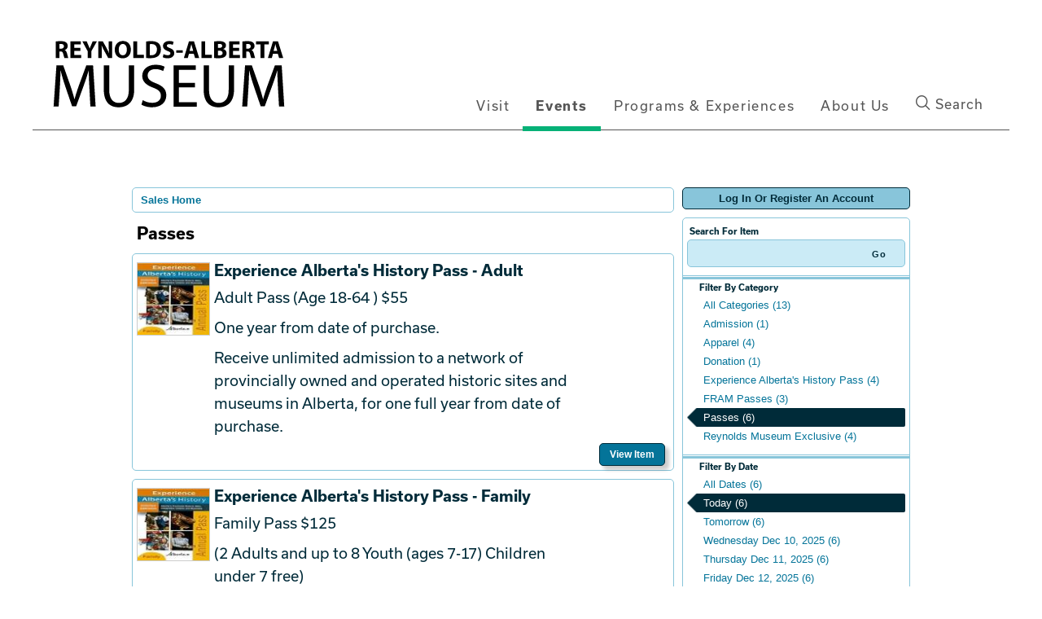

--- FILE ---
content_type: text/html; charset=utf-8
request_url: https://atms.alberta.ca/reynolds/Default.aspx?tagid=22&from=03%2F01%2F2024&until=03%2F01%2F2024&venue=0
body_size: 40857
content:


<!DOCTYPE html PUBLIC "-//W3C//DTD XHTML 1.0 Transitional//EN" "http://www.w3.org/TR/xhtml1/DTD/xhtml1-transitional.dtd">
<html xmlns="http://www.w3.org/1999/xhtml" lang="en">
<head id="ctl00_ctl00_PageHead"><title>
	Select An Item - Reynolds-Alberta Museum
</title><meta name="viewport" content="width=device-width, initial-scale=1" />

<link href="client/css/Custom.css" rel="stylesheet" type="text/css" media="all" /> 
<link href="client/css/CustomPrint.css" rel="stylesheet" type="text/css" media="print" /> 

<link href="https://cdn.vantixticketing.com/atmsonline/_base/atms/css/reset.css" rel="stylesheet" type="text/css" media="all" />
<link href="https://cdn.vantixticketing.com/atmsonline/_base/atms/css/base.css" rel="stylesheet" type="text/css" media="all" />
<link href="https://cdn.vantixticketing.com/atmsonline/_base/atms/css/print.css" rel="stylesheet" type="text/css" media="print" />
<link href="https://cdn.vantixticketing.com/atmsonline/_base/atms/css/jquery-ui-1.9.2.custom.min.css" rel="stylesheet" type="text/css" media="all" />
<link href="https://cdn.vantixticketing.com/atmsonline/_base/atms/css/prettyphoto.css" rel="stylesheet" type="text/css" media="all" />

<link href="atms/css/site.css?v=v3.5.0.18" rel="stylesheet" type="text/css" media="all" />
    
  


<script src="https://use.typekit.net/ewc0kab.js"></script>
<script>try{Typekit.load({ async: true });}catch(e){}</script>
<link rel="shortcut icon" href="client/img/favicon.ico" type="image/vnd.microsoft.icon" />

<script src="https://cdn.vantixticketing.com/atmsonline/_base/atms/js/jquery.min.js" integrity="sha384-o6l2EXLcx4A+q7ls2O2OP2Lb2W7iBgOsYvuuRI6G+Efbjbk6J4xbirJpHZZoHbfs" crossorigin="anonymous"></script>
<script src="https://cdn.vantixticketing.com/atmsonline/_base/atms/js/jquery-ui.min.js" integrity="sha384-5VXY3S6hj8vO89AHJezkurvMJHtD/WlAMUWLf5aDbziGg1G3uiBvUg7rcDXA2A4M" crossorigin="anonymous"></script>

<script src="https://cdn.vantixticketing.com/atmsonline/_base/atms/js/jquery.query.js" integrity="sha384-X+unwzUTJiTBw7HmsFQpD77+plNLmQSQTZdAga16R1sfIeCWNdTpmNPSV+fsMg1Q" crossorigin="anonymous"></script>
<script src="https://cdn.vantixticketing.com/atmsonline/_base/atms/js/jquery.jcarousellite.js" integrity="sha384-cLwh2jqLD7XvQjEi2RCU2Az8nhMKA64JPsUfBFwfaduPtVtjTa/mEUe+kat51nUb" crossorigin="anonymous"></script>
<script src="https://cdn.vantixticketing.com/atmsonline/_base/atms/js/jquery.numeric.js" integrity="sha384-LjH7I74zWJY38ZOykb4ey5cSCXDuHVpTdygYDRKx2RmZcpOW/lwzw11vvV1DQQu4" crossorigin="anonymous"></script>
<script src="https://cdn.vantixticketing.com/atmsonline/_base/atms/js/jquery.scrollTo-min.js" integrity="sha384-PKrAoAEqktat0uiKgKKVWG5hay8P2rOgpPGWNTB0kpluS9QXhvC6jG5hiJWCUKl+" crossorigin="anonymous"></script>

<script src="https://cdn.vantixticketing.com/atmsonline/_base/atms/js/atms.js" integrity="sha384-0wXtLq7tBAvtNqSCzliv1QbJJ4P+uwAye0g52rxiqDKtHx5ZGYWwbRKpkSBz+OZu" crossorigin="anonymous"></script>
<script src="https://cdn.vantixticketing.com/atmsonline/_base/atms/js/atms.responsive.js" integrity="sha384-eGxzEIupMlDSeaR9ip/NlTKEK7kS37JP/Epb/Xl7fG2MUb/X9EvgNYyQ6CcJTtnV" crossorigin="anonymous"></script>
<script src="https://cdn.vantixticketing.com/atmsonline/_base/atms/js/jquery.truncator.js" integrity="sha384-sUTfnj4BYkTTUCkAHKn2VGZXBdk1zsFlGX2MiC3QY2PsQHyWzB+NEhBXnM13F9H4" crossorigin="anonymous"></script>
<script src="https://cdn.vantixticketing.com/atmsonline/_base/atms/js/atms.online.js" integrity="sha384-U1LWb7to/QTvVmUSyTExl3XBfogv00pMjqyNB1HpnmJTKSpU5SIGw5A5w6d/xchd" crossorigin="anonymous"></script>
<script src="https://cdn.vantixticketing.com/atmsonline/_base/atms/js/atms.seating.js" integrity="sha384-E3k6H+Xalc/Rha2xSGk0bdiRpsbOXhRtlPg1p7PzFFSWcOqt1/NQ+5LzeNZr6uyM" crossorigin="anonymous"></script>
<script src="https://cdn.vantixticketing.com/atmsonline/_base/atms/js/jquery.prettyPhoto.min.js" integrity="sha384-CdqLKwedtHfXcHisE1Nw8nIBepn1LY1xwp0XthfCW5B53MxLw6LRXE5oqMfNS8zg" crossorigin="anonymous"></script>

</head>
<body> 



<div class="page-events section-events role--anonymous not-front no-sidebar">

  <div id="skip">
    <a href="#navigation" class="visually-hidden focusable skip-link">Skip to main navigation
    </a>
  </div>

  <div class="layout-container">
    <div class="google-translate-wrapper">
      <div id="google_translate_element"></div>
      <script type="text/javascript">
        function googleTranslateElementInit() {
          new google.translate.TranslateElement({ pageLanguage: 'en', includedLanguages: 'de,en,fr,ko,zh-CN,uk', layout: google.translate.TranslateElement.InlineLayout.HORIZONTAL }, 'google_translate_element');
        }
      </script>
      <script type="text/javascript" src="//translate.google.com/translate_a/element.js?cb=googleTranslateElementInit"></script>
    </div>


    <header class="header">

      <div class="container header-container">
        <div class="logo">
          <a href="https://atms.alberta.ca/reynolds/" title="Home" rel="home">
            <svg xmlns="http://www.w3.org/2000/svg" viewBox="0 0 1435 493">
              <path d="M58.7 56.6c7.1-1.2 17.5-2 29.4-2 14.5 0 24.6 2.2 31.6 7.7 5.9 4.6 9.1 11.6 9.1 20.6 0 12.3-8.8 20.9-17.2 23.9v.4c6.8 2.7 10.6 9.1 13 18.1 3 11.2 5.9 23.9 7.8 27.7h-22.6c-1.4-2.9-3.9-10.7-6.7-22.8-2.8-12.3-7-15.5-16.1-15.7h-6.5V153H58.7V56.6zm21.9 42h8.7c11 0 17.5-5.5 17.5-14.1 0-8.8-6.1-13.5-16.2-13.5-5.4 0-8.4.3-10 .7v26.9zM202.7 111.7h-35.9v23.2h40.1V153h-62.2V55.3h60.1v18.1h-38.1v20.3h35.9v18zM244.6 153v-40l-30.9-57.7h25.4l9.9 23.5c3 7.1 5.2 12.3 7.5 18.7h.3c2.2-6.1 4.5-11.7 7.4-18.7l9.9-23.5h24.8l-32.2 57V153h-22.1zM306.8 153V55.3h25.8l20.3 35.8c5.8 10.3 11.4 22.5 15.9 33.5h.3c-1.3-12.9-1.7-26.1-1.7-40.9V55.3h20.3V153h-23.2l-20.9-37.7c-5.8-10.4-12.3-23-17-34.5h-.6c.7 13 1 26.8 1 42.8V153h-20.2zM496.2 103.1c0 32.2-19.3 51.4-48 51.4-28.8 0-45.9-21.9-45.9-49.8 0-29.3 18.8-51.2 47.5-51.2 30 .1 46.4 22.5 46.4 49.6zm-70.6 1.2c0 19.3 9 32.7 23.8 32.7 14.9 0 23.5-14.2 23.5-33.2 0-17.7-8.3-32.8-23.5-32.8-15.1.1-23.8 14.3-23.8 33.3zM510.8 55.3h22v79.1h38.8V153h-60.9V55.3zM584.7 56.7c8.1-1.3 18.7-2.2 29.7-2.2 18.7 0 30.9 3.5 40.1 10.4 10.1 7.5 16.5 19.6 16.5 36.8 0 18.7-6.8 31.6-16.1 39.6-10.3 8.5-26.1 12.6-45.2 12.6-11.4 0-19.7-.7-25.1-1.4V56.7zm22 79.6c1.9.4 5.1.4 7.7.4 20.1.1 33.3-10.9 33.3-34.2 0-20.3-11.9-31-31-31-4.8 0-8.1.4-10 .9v63.9zM686.3 130.2c5.8 3 15.1 6.1 24.5 6.1 10.1 0 15.5-4.2 15.5-10.6 0-6.1-4.6-9.6-16.4-13.6-16.2-5.8-27-14.8-27-29 0-16.7 14.1-29.3 37-29.3 11.2 0 19.1 2.2 24.9 4.9l-4.9 17.7c-3.8-1.9-10.9-4.6-20.3-4.6-9.6 0-14.2 4.5-14.2 9.4 0 6.2 5.4 9 18.1 13.8 17.2 6.4 25.2 15.4 25.2 29.1 0 16.4-12.5 30.3-39.3 30.3-11.2 0-22.2-3-27.7-6.1l4.6-18.1zM798.3 107.6v14.6h-38v-14.6h38zM834.2 127.9l-6.9 25.1h-22.8l29.7-97.7h29l30.4 97.7h-23.9l-7.5-25.1h-28zm24.8-16.5l-6.1-20.7c-1.7-5.8-3.5-13-4.9-18.8h-.3c-1.4 5.8-2.9 13.2-4.5 18.8l-5.8 20.7H859zM906.7 55.3h22v79.1h38.8V153h-60.9V55.3zM980.6 56.6c5.8-1 17.4-2 28.5-2 13.5 0 21.7 1.3 29 5.5 6.8 3.6 11.6 10.3 11.6 19.3 0 8.5-5.1 16.5-16.1 20.7v.3c11.1 2.9 19.4 11.4 19.4 23.9 0 9-4.1 15.9-10.1 20.9-7.1 5.7-19 8.8-38.4 8.8-10.9 0-19-.7-23.9-1.4v-96zm21.9 37.4h7.2c11.7 0 17.8-4.8 17.8-12 0-7.4-5.7-11.3-15.7-11.3-4.9 0-7.7.3-9.4.6V94zm0 43.3c2.2.3 4.8.3 8.6.3 10 0 18.8-3.9 18.8-14.2 0-9.7-8.8-13.6-19.8-13.6h-7.5v27.5zM1126.2 111.7h-35.9v23.2h40.2V153h-62.2V55.3h60.1v18.1h-38.1v20.3h35.9v18zM1145.5 56.6c7.1-1.2 17.5-2 29.4-2 14.5 0 24.6 2.2 31.6 7.7 5.9 4.6 9.1 11.6 9.1 20.6 0 12.3-8.8 20.9-17.2 23.9v.4c6.8 2.7 10.6 9.1 13 18.1 3 11.2 5.9 23.9 7.8 27.7h-22.6c-1.5-2.9-3.9-10.7-6.7-22.8-2.8-12.3-7-15.5-16.1-15.7h-6.5V153h-21.9V56.6zm21.9 42h8.7c11 0 17.5-5.5 17.5-14.1 0-8.8-6.1-13.5-16.2-13.5-5.4 0-8.4.3-10 .7v26.9zM1250.4 73.8H1224V55.3h75.1v18.5h-26.7V153h-22V73.8zM1323.1 127.9l-6.9 25.1h-22.8l29.7-97.7h29l30.4 97.7h-23.9l-7.5-25.1h-28zm24.8-16.5l-6.1-20.7c-1.7-5.8-3.5-13-4.9-18.8h-.3c-1.5 5.8-2.9 13.2-4.5 18.8l-5.8 20.7h21.6z" />
              <g>
                <path d="M255 330.2c-1.8-33.4-3.9-74-3.9-103.6h-.7c-8.5 27.8-18.1 58-30.2 91.1l-42.4 116.4h-23.5l-39.1-114.2c-11.4-34.2-20.6-64.8-27.4-93.2H87c-.7 29.9-2.5 69.7-4.6 106L76 435.5H46.5l16.7-239.9h39.5l40.9 116c10 29.5 17.8 55.9 24.2 80.8h.7c6.4-24.2 14.9-50.5 25.6-80.8l42.7-116h39.5l14.9 239.9h-30.6L255 330.2zM370 195.7V338c0 53.4 23.8 76.2 55.9 76.2 35.2 0 58.4-23.5 58.4-76.2V195.7h31.3v140.2c0 73.7-38.8 103.6-90.7 103.6-49.1 0-86.1-27.8-86.1-102.5V195.7H370zM565.4 397.8c13.9 8.9 33.8 15.7 55.2 15.7 31.7 0 50.2-16.7 50.2-40.9 0-22.1-12.8-35.2-45.2-47.3-39.1-14.2-63.3-34.9-63.3-68.3 0-37.4 31-65.1 77.6-65.1 24.2 0 42.4 5.7 52.7 11.7l-8.5 25.3c-7.5-4.6-23.5-11.4-45.2-11.4-32.7 0-45.2 19.6-45.2 35.9 0 22.4 14.6 33.4 47.7 46.3 40.6 15.7 60.9 35.2 60.9 70.5 0 37-27 69.4-83.6 69.4-23.1 0-48.4-7.1-61.2-15.7l7.9-26.1zM868.6 323.1h-92.9v86.5h103.9v26H744.4V195.7h129.9v26h-98.6v75.8h92.9v25.6zM950.8 195.7V338c0 53.4 23.8 76.2 55.9 76.2 35.2 0 58.4-23.5 58.4-76.2V195.7h31.3v140.2c0 73.7-38.8 103.6-90.7 103.6-49.1 0-86.1-27.8-86.1-102.5V195.7h31.2zM1352.2 330.2c-1.8-33.4-3.9-74-3.9-103.6h-.7c-8.5 27.8-18.1 58-30.3 91.1L1275 434.1h-23.5l-39.1-114.2c-11.4-34.2-20.6-64.8-27.4-93.2h-.7c-.7 29.9-2.5 69.7-4.6 106l-6.4 102.8h-29.5l16.7-239.9h39.5l40.9 116c10 29.5 17.8 55.9 24.2 80.8h.7c6.4-24.2 14.9-50.5 25.6-80.8l42.7-116h39.5l15 239.9H1358l-5.8-105.3z" />
              </g>
            </svg>
          </a>
        </div>
        <button class="btn main-nav-btn">Menu</button>
        <div id="navigation" class="menu with-primary">
          <div class="container">
            <nav role="navigation" aria-labelledby="block-act-main-menu-menu" id="block-act-main-menu" class="block block-menu navigation menu--main">

              <h2 class="visually-hidden" id="block-act-main-menu-menu">Main navigation</h2>

              <ul class="main-nav-menu primary-menu-main">

                <li class="menu-main__item">
                  <a href="https://reynoldsmuseum.ca/visit" class="menu-main__link" data-drupal-link-system-path="node/5">Visit</a>
                </li>

                <li class="menu-main__item menu-main__item--expanded menu-main__item--active-trail">
                  <a href="https://reynoldsmuseum.ca/events" class="menu-main__link is-active" data-drupal-link-system-path="node/6">Events</a>
                  <span class="icon menu-trigger">
                    <svg xmlns="http://www.w3.org/2000/svg" width="40" height="40" viewBox="0 0 17 17">
                      <g fill="none" fill-rule="evenodd">
                        <circle cx="8.5" cy="8.5" r="8.5" fill="#555" />
                        <polygon fill="#888" points="8.5 11 5 7 12 7" />
                      </g>
                    </svg>
                  </span>

                  <ul class="main-nav-menu subnav-menu-main">


                    <li class="menu-main__item">
                      <a href="https://reynoldsmuseum.ca/events/are-you-afraid-dark-halloween-haunting-18" class="menu-main__link" data-drupal-link-system-path="node/18">Are You Afraid of the Dark? Halloween Haunting 18+</a>
                    </li>


                    <li class="menu-main__item">
                      <a href="https://reynoldsmuseum.ca/events/canada-day-fireworks-event" class="menu-main__link" data-drupal-link-system-path="node/17">Canada Day, Fireworks Event</a>
                    </li>


                    <li class="menu-main__item">
                      <a href="https://reynoldsmuseum.ca/events/culture-days" class="menu-main__link" data-drupal-link-system-path="node/20">Culture Days</a>
                    </li>


                    <li class="menu-main__item">
                      <a href="https://reynoldsmuseum.ca/events/family-day" class="menu-main__link" data-drupal-link-system-path="node/19">Family Day</a>
                    </li>


                    <li class="menu-main__item">
                      <a href="https://reynoldsmuseum.ca/events/feature-exhibition-mclaughlin-story-150-years-carriages-cars-and-canada-dry" class="menu-main__link" data-drupal-link-system-path="node/8">Feature Exhibition: The McLaughlin Story 150 years of Carriages, Cars &amp; Canada Dry</a>
                    </li>


                    <li class="menu-main__item">
                      <a href="https://reynoldsmuseum.ca/events/harvest-festival" class="menu-main__link" data-drupal-link-system-path="node/12">Harvest Festival</a>
                    </li>


                    <li class="menu-main__item">
                      <a href="https://reynoldsmuseum.ca/events/history-road-ultimate-car-show" class="menu-main__link" data-drupal-link-system-path="node/9">History Road: the Ultimate Car Show</a>
                    </li>


                    <li class="menu-main__item">
                      <a href="https://reynoldsmuseum.ca/events/metal-art-show-and-sale" class="menu-main__link" data-drupal-link-system-path="node/13">Metal Art Show and Sale</a>
                    </li>


                    <li class="menu-main__item">
                      <a href="https://reynoldsmuseum.ca/events/motorcycle-ride-reynolds" class="menu-main__link" data-drupal-link-system-path="node/14">Motorcycle Ride to Reynolds</a>
                    </li>


                    <li class="menu-main__item">
                      <a href="https://reynoldsmuseum.ca/events/museum-store-christmas-shopping-party" class="menu-main__link" data-drupal-link-system-path="node/22">Museum Store Christmas Shopping Party</a>
                    </li>


                    <li class="menu-main__item">
                      <a href="https://reynoldsmuseum.ca/events/museum-quality-vehicle-restoration-workshops" class="menu-main__link" data-drupal-link-system-path="node/16">Museum-Quality Vehicle Restoration Workshops</a>
                    </li>


                    <li class="menu-main__item">
                      <a href="https://reynoldsmuseum.ca/events/temporary-exhibit-military-motorcycles" class="menu-main__link" data-drupal-link-system-path="node/23">Temporary Exhibit: Military Motorcycles</a>
                    </li>


                    <li class="menu-main__item">
                      <a href="https://reynoldsmuseum.ca/events/hagerty-driving-experience" class="menu-main__link" data-drupal-link-system-path="node/15">The Hagerty Driving Experience</a>
                    </li>
                  </ul>
                </li>

                <li class="menu-main__item menu-main__item--expanded">
                  <a href="https://reynoldsmuseum.ca/programs-experiences" class="menu-main__link" data-drupal-link-system-path="node/24">Programs &amp; Experiences</a>
                  <span class="icon menu-trigger">
                    <svg xmlns="http://www.w3.org/2000/svg" width="40" height="40" viewBox="0 0 17 17">
                      <g fill="none" fill-rule="evenodd">
                        <circle cx="8.5" cy="8.5" r="8.5" fill="#555" />
                        <polygon fill="#888" points="8.5 11 5 7 12 7" />
                      </g>
                    </svg>
                  </span>
                  <ul class="main-nav-menu subnav-menu-main">


                    <li class="menu-main__item">
                      <a href="https://reynoldsmuseum.ca/programs-experiences/daily-public-activities" class="menu-main__link" data-drupal-link-system-path="node/25">Daily Public Activities</a>
                    </li>


                    <li class="menu-main__item">
                      <a href="https://reynoldsmuseum.ca/programs-experiences/warehouse-tours" class="menu-main__link" data-drupal-link-system-path="node/27">Warehouse Tours</a>
                    </li>


                    <li class="menu-main__item">
                      <a href="https://reynoldsmuseum.ca/programs-experiences/open-cockpit-biplane-adventures" class="menu-main__link" data-drupal-link-system-path="node/26">Open Cockpit Biplane Adventures</a>
                    </li>


                    <li class="menu-main__item">
                      <a href="https://reynoldsmuseum.ca/programs-experiences/school-programs" class="menu-main__link" data-drupal-link-system-path="node/28">School Programs</a>
                    </li>


                    <li class="menu-main__item">
                      <a href="https://reynoldsmuseum.ca/programs-experiences/youth-programs" class="menu-main__link" data-drupal-link-system-path="node/29">Youth Programs</a>
                    </li>


                    <li class="menu-main__item">
                      <a href="https://reynoldsmuseum.ca/programs-experiences/adult-education" class="menu-main__link" data-drupal-link-system-path="node/30">Adult Education</a>
                    </li>


                    <li class="menu-main__item">
                      <a href="https://reynoldsmuseum.ca/programs-experiences/facility-rental-and-photography" class="menu-main__link" data-drupal-link-system-path="node/31">Facility Rental and Photography</a>
                    </li>


                    <li class="menu-main__item">
                      <a href="https://reynoldsmuseum.ca/programs-experiences/book-now" class="menu-main__link" data-drupal-link-system-path="node/44">Book Now</a>
                    </li>
                  </ul>
                </li>


                <li class="menu-main__item menu-main__item--expanded">
                  <a href="https://reynoldsmuseum.ca/about-us" class="menu-main__link" data-drupal-link-system-path="node/32">About Us</a>
                  <span class="icon menu-trigger">
                    <svg xmlns="http://www.w3.org/2000/svg" width="40" height="40" viewBox="0 0 17 17">
                      <g fill="none" fill-rule="evenodd">
                        <circle cx="8.5" cy="8.5" r="8.5" fill="#555" />
                        <polygon fill="#888" points="8.5 11 5 7 12 7" />
                      </g>
                    </svg>
                  </span>
                  <ul class="main-nav-menu subnav-menu-main">

                    <li class="menu-main__item">
                      <a href="https://reynoldsmuseum.ca/about-us/contact-us" class="menu-main__link" data-drupal-link-system-path="node/34">Contact Us</a>
                    </li>


                    <li class="menu-main__item">
                      <a href="https://reynoldsmuseum.ca/about-us/resource-centre" class="menu-main__link" data-drupal-link-system-path="node/33">Resource Centre</a>
                    </li>
                  </ul>
                </li>

                <li>
                  <button class="header-search-btn"><i class="icon-icon-search-white"></i> Search</button></li>
              </ul>



            </nav>


          </div>
        </div>
      </div>
      <div class="container search-container">
        <div class="search-wrapper" id="search-wrapper">
          <form id='search'>
            <label for="SearchLabel" class="screen-read">Search</label>
            <input id="SearchLabel" autofocus type="search" placeholder="Type your search" class="search-input">
            <input type="submit" value="Go" class="search-submit">
          </form>
        </div>
      </div>
    </header>


    <div id="main">
      <div class="inner-container no-sidebar">
        <div id="highlighted" class="highlighted">
        </div>

        <section class="content" role="main">
          <div class="content-area">
            <div id="block-act-content" class="block-system block-system-main-block">
              <article data-history-node-id="6" role="article" about="/events" class="node node--type-listings node--view-mode-full">
                <div class="content body-content">
                  <div>
                    <div class="views-element-container block-views block-views-blockevents-listing-event-listing-page" id="block-views-block-events-listing-event-listing-page">
                      <div block="block-views-block-events-listing-event-listing-page">


<div id="ATMSContainer" class="">

    
  <div id="MobileTranslateContainer" class="ClientMobileContent" style="margin-bottom: 10px; text-align:right;"></div>
  <div class="minimizedPalettes">
    <nav class="navigation">
      <div class="nav-items">
        <a href="/reynolds/Default.aspx">
          <span class="nav-item">
            <i class="nav-icon icon-home">&nbsp;</i>
            <span class="nav-label">Home</span>
          </span>
        </a>
        <a href="/reynolds/OrderSummary.aspx">
          <span class="nav-item">
            <span id="div_minimizedShoppingCartTotal"></span>
            <span id="div_minimizedShoppingCartTimer"></span>
            <i class="nav-icon icon-cart">&nbsp;</i>
            <span class="nav-label">Cart</span>
          </span>
        </a>

        <div id="nav-search">
          <div class="nav-item">
            <i class="nav-icon icon-search">&nbsp;</i>
            <div class="nav-label">Search</div>
          </div>
        </div>

      
        <a href="/reynolds/SignIn.aspx?ReturnUrl=http%3a%2f%2fatms.alberta.ca%2freynolds%2fDefault.aspx%3ftagid%3d22%26from%3d03%252F01%252F2024%26until%3d03%252F01%252F2024%26venue%3d0">
          <span class="nav-item">
            <i class="nav-icon icon-user">&nbsp;</i>
            <span class="nav-label">Sign In</span>
          </span>
        </a>
      

      </div>
    </nav>
  </div>
  
  <div class="ClientMobileContent">
    <div class="search-container">
      <form action="/reynolds/Default.aspx" class="search-form" method="get">
        <input name="q" type="text" placeholder="search" value="" />
      </form>
    </div>
	</div>

	
  <div id="RightSide" class="twocolumn">     
    <form method="get">
      
    <div id="Account">
        <a id="login-register" href="/reynolds/SignIn.aspx?ReturnUrl=http%3a%2f%2fatms.alberta.ca%2freynolds%2fDefault.aspx%3ftagid%3d22%26from%3d03%252F01%252F2024%26until%3d03%252F01%252F2024%26venue%3d0" title="Log in to an existing account, look up your membership, or register a new account.">
          <strong>
            <span>Log In Or Register An Account</span>
          </strong>
        </a>
    </div>

      
  <div id="Filters">
	  <h3>Search For Item</h3>
      

<div id="RightSearchBar">
    <input type="text"  id="q" name="q" value=""  />
    <input type="submit" value="Go" id="Go" />
</div>
      
  <div class="filter">
    <h3>Filter By Category</h3>
    <input type="hidden" id="tagid" name="tagid" value="22" />    
    <ul>
      
        <li class="">
          <a href="http://atms.alberta.ca/reynolds/Default.aspx?tagid=0&from=03%2f01%2f2024&until=03%2f01%2f2024&venue=0">
            All Categories (13)
          </a>
        </li>
      
        <li class="">
          <a href="http://atms.alberta.ca/reynolds/Default.aspx?tagid=3&from=03%2f01%2f2024&until=03%2f01%2f2024&venue=0">
            Admission (1)
          </a>
        </li>
      
        <li class="">
          <a href="http://atms.alberta.ca/reynolds/Default.aspx?tagid=13&from=03%2f01%2f2024&until=03%2f01%2f2024&venue=0">
            Apparel (4)
          </a>
        </li>
      
        <li class="">
          <a href="http://atms.alberta.ca/reynolds/Default.aspx?tagid=10&from=03%2f01%2f2024&until=03%2f01%2f2024&venue=0">
            Donation (1)
          </a>
        </li>
      
        <li class="">
          <a href="http://atms.alberta.ca/reynolds/Default.aspx?tagid=8&from=03%2f01%2f2024&until=03%2f01%2f2024&venue=0">
            Experience Alberta's History Pass (4)
          </a>
        </li>
      
        <li class="">
          <a href="http://atms.alberta.ca/reynolds/Default.aspx?tagid=23&from=03%2f01%2f2024&until=03%2f01%2f2024&venue=0">
            FRAM Passes (3)
          </a>
        </li>
      
        <li class="selected">
          <a href="http://atms.alberta.ca/reynolds/Default.aspx?tagid=22&from=03%2f01%2f2024&until=03%2f01%2f2024&venue=0">
            Passes (6)
          </a>
        </li>
      
        <li class="">
          <a href="http://atms.alberta.ca/reynolds/Default.aspx?tagid=24&from=03%2f01%2f2024&until=03%2f01%2f2024&venue=0">
            Reynolds Museum Exclusive (4)
          </a>
        </li>
      
    </ul>
  </div>

      
  <div class="filter" id="DateFilter">
    <h3>Filter By Date</h3>
    <ul>
      
        <li class="">
          <a href="http://atms.alberta.ca/reynolds/Default.aspx?tagid=22&from=12%2f08%2f2025&venue=0">All Dates (6)</a>
        </li>
      
        <li class="selected">
          <a href="http://atms.alberta.ca/reynolds/Default.aspx?tagid=22&from=12%2f08%2f2025&until=12%2f08%2f2025&venue=0">Today (6)</a>
        </li>
      
        <li class="">
          <a href="http://atms.alberta.ca/reynolds/Default.aspx?tagid=22&from=12%2f09%2f2025&until=12%2f09%2f2025&venue=0">Tomorrow (6)</a>
        </li>
      
        <li class="">
          <a href="http://atms.alberta.ca/reynolds/Default.aspx?tagid=22&from=12%2f10%2f2025&until=12%2f10%2f2025&venue=0">Wednesday Dec 10, 2025 (6)</a>
        </li>
      
        <li class="">
          <a href="http://atms.alberta.ca/reynolds/Default.aspx?tagid=22&from=12%2f11%2f2025&until=12%2f11%2f2025&venue=0">Thursday Dec 11, 2025 (6)</a>
        </li>
      
        <li class="">
          <a href="http://atms.alberta.ca/reynolds/Default.aspx?tagid=22&from=12%2f12%2f2025&until=12%2f12%2f2025&venue=0">Friday Dec 12, 2025 (6)</a>
        </li>
      
        <li class="">
          <a href="http://atms.alberta.ca/reynolds/Default.aspx?tagid=22&from=12%2f08%2f2025&until=12%2f15%2f2025&venue=0">Next 7 Days (6)</a>
        </li>
      
        <li class="">
          <a href="http://atms.alberta.ca/reynolds/Default.aspx?tagid=22&from=12%2f08%2f2025&until=01%2f07%2f2026&venue=0">Next 30 Days (6)</a>
        </li>
      
      
      <li class="">
        <div id="DateSelect">
            Range:
            <input type="text" id="dateFilterFrom" name="from" value="12/08/2025" /> 
            To 
            <input type="text" id="dateFilterUntil" name="until" value="12/08/2025" />
        </div>
      </li>
    </ul>
  </div>

      
<script type="text/javascript">
  $(document).ready(function() {

    

  });
</script>
  </div>

      

<div id="Cart">
  <h2>Your Order</h2>
  <p class="Amount">
    $0.00
  </p>
  <p class="AmountText">
    Order Total
  </p>
  
    <p class="details">
      There are currently no items in your order.
    </p>
  
</div>

      
  


    </form>
  </div>

  
  <div id="LeftSide">
	  
    
  <div id="BreadCrumbs">
    <ol>
      
          <li class="Here C0">
            Sales Home
          </li>
      
    </ol>
  </div>

    
    
    <h1>Passes</h1>
    
    

<div class="homepage-filters ClientMobileContent">
  
  <div class="filters">
    
    
      <select name="tagFilter" class="navigation-dropdown">
        
          <option value="http://atms.alberta.ca/reynolds/Default.aspx?tagid=0&from=03%2f01%2f2024&until=03%2f01%2f2024&venue=0" >
            All Categories (13)
          </option>
        
          <option value="http://atms.alberta.ca/reynolds/Default.aspx?tagid=3&from=03%2f01%2f2024&until=03%2f01%2f2024&venue=0" >
            Admission (1)
          </option>
        
          <option value="http://atms.alberta.ca/reynolds/Default.aspx?tagid=13&from=03%2f01%2f2024&until=03%2f01%2f2024&venue=0" >
            Apparel (4)
          </option>
        
          <option value="http://atms.alberta.ca/reynolds/Default.aspx?tagid=10&from=03%2f01%2f2024&until=03%2f01%2f2024&venue=0" >
            Donation (1)
          </option>
        
          <option value="http://atms.alberta.ca/reynolds/Default.aspx?tagid=8&from=03%2f01%2f2024&until=03%2f01%2f2024&venue=0" >
            Experience Alberta's History Pass (4)
          </option>
        
          <option value="http://atms.alberta.ca/reynolds/Default.aspx?tagid=23&from=03%2f01%2f2024&until=03%2f01%2f2024&venue=0" >
            FRAM Passes (3)
          </option>
        
          <option value="http://atms.alberta.ca/reynolds/Default.aspx?tagid=22&from=03%2f01%2f2024&until=03%2f01%2f2024&venue=0" selected>
            Passes (6)
          </option>
        
          <option value="http://atms.alberta.ca/reynolds/Default.aspx?tagid=24&from=03%2f01%2f2024&until=03%2f01%2f2024&venue=0" >
            Reynolds Museum Exclusive (4)
          </option>
        
      </select>
    

    <select id="dateFilter" name="dateFilter" class="navigation-dropdown">
      
        <option value="http://atms.alberta.ca/reynolds/Default.aspx?tagid=22&from=12%2f08%2f2025&venue=0" >
          All Dates (6)
        </option>
      
        <option value="http://atms.alberta.ca/reynolds/Default.aspx?tagid=22&from=12%2f08%2f2025&until=12%2f08%2f2025&venue=0" selected>
          Today (6)
        </option>
      
        <option value="http://atms.alberta.ca/reynolds/Default.aspx?tagid=22&from=12%2f09%2f2025&until=12%2f09%2f2025&venue=0" >
          Tomorrow (6)
        </option>
      
        <option value="http://atms.alberta.ca/reynolds/Default.aspx?tagid=22&from=12%2f10%2f2025&until=12%2f10%2f2025&venue=0" >
          Wednesday Dec 10, 2025 (6)
        </option>
      
        <option value="http://atms.alberta.ca/reynolds/Default.aspx?tagid=22&from=12%2f11%2f2025&until=12%2f11%2f2025&venue=0" >
          Thursday Dec 11, 2025 (6)
        </option>
      
        <option value="http://atms.alberta.ca/reynolds/Default.aspx?tagid=22&from=12%2f12%2f2025&until=12%2f12%2f2025&venue=0" >
          Friday Dec 12, 2025 (6)
        </option>
      
        <option value="http://atms.alberta.ca/reynolds/Default.aspx?tagid=22&from=12%2f08%2f2025&until=12%2f15%2f2025&venue=0" >
          Next 7 Days (6)
        </option>
      
        <option value="http://atms.alberta.ca/reynolds/Default.aspx?tagid=22&from=12%2f08%2f2025&until=01%2f07%2f2026&venue=0" >
          Next 30 Days (6)
        </option>
      
    </select>

    

  </div>

</div>

    <div id="ctl00_ctl00_MainContentPlaceHolder_MainContentPlaceHolder_CustomGreeting">
    </div>
    
<div class="tag-details">
    
</div>
    
    
        
  <div class="EventListing">
    <div class="Image">
      <img src="/reynolds/image.axd?item=6548&w=90&h=90" alt="" />
    </div>
    <div class="Venue">
      
    </div>
    
    <h2>Experience Alberta's History Pass - Adult</h2>
    <div class="ItemDetails Truncate">
      <p>  Adult Pass (Age 18-64 ) $55</p><p>  One year from date of purchase.</p><p>  Receive unlimited admission to a network of provincially owned and operated historic  sites and museums in Alberta, for one full year from date of purchase.</p> 
    </div>
    <div class="ButtonArea">
      <a href="/reynolds/Selection.aspx?item=6548" class="PrimaryAction" >Purchase</a>
    </div>
    <div style="clear:both;"></div>
  </div>

  <div class="EventListing">
    <div class="Image">
      <img src="/reynolds/image.axd?item=6551&w=90&h=90" alt="" />
    </div>
    <div class="Venue">
      
    </div>
    
    <h2>Experience Alberta's History Pass - Family</h2>
    <div class="ItemDetails Truncate">
      <p>  Family Pass $125</p><p>  (2 Adults and up to 8 Youth (ages 7-17) Children under 7 free)</p><p>  One year from date of purchase.</p><p>  Receive unlimited admission to a network of provincially owned and operated historic  sites and museums in Alberta, for one full year from date of purchase.</p> 
    </div>
    <div class="ButtonArea">
      <a href="/reynolds/Selection.aspx?item=6551" class="PrimaryAction" >Purchase</a>
    </div>
    <div style="clear:both;"></div>
  </div>

  <div class="EventListing">
    <div class="Image">
      <img src="/reynolds/image.axd?item=6549&w=90&h=90" alt="" />
    </div>
    <div class="Venue">
      
    </div>
    
    <h2>Experience Alberta's History Pass - Senior</h2>
    <div class="ItemDetails Truncate">
      <p>  Senior Pass (65+) $40</p><p>  One year from date of purchase.</p><p>  Receive unlimited admission to a network of provincially owned and operated historic  sites and museums in Alberta, for one full year from date of purchase.</p> 
    </div>
    <div class="ButtonArea">
      <a href="/reynolds/Selection.aspx?item=6549" class="PrimaryAction" >Purchase</a>
    </div>
    <div style="clear:both;"></div>
  </div>

  <div class="EventListing">
    <div class="Image">
      <img src="/reynolds/image.axd?item=6550&w=90&h=90" alt="" />
    </div>
    <div class="Venue">
      
    </div>
    
    <h2>Experience Alberta's History Pass - Youth</h2>
    <div class="ItemDetails Truncate">
      <p>  Youth Pass (Age 7-17) $30</p><p>  One year from date of purchase.</p><p>  Receive unlimited admission to a network of provincially owned and operated historic  sites and museums in Alberta, for one full year from date of purchase.</p> 
    </div>
    <div class="ButtonArea">
      <a href="/reynolds/Selection.aspx?item=6550" class="PrimaryAction" >Purchase</a>
    </div>
    <div style="clear:both;"></div>
  </div>

  <div class="EventListing">
    <div class="Image">
      
    </div>
    <div class="Venue">
      
    </div>
    
    <h2>FRAM Membership - Adult</h2>
    <div class="ItemDetails Truncate">
      <p>  FRAM Adult Pass (Age 18-64 ) $35</p><p>  One year from date of purchase.</p><p>  Receive unlimited admission to a Reynolds Museum, for one full year from date of  purchase.</p><p>  <span style="color:red">Due to the Canada Post service disruption, passes <b>must</b>  be picked up in store.</span></p><p>  &nbsp;</p><p>  &nbsp;</p>
    </div>
    <div class="ButtonArea">
      <a href="/reynolds/Selection.aspx?item=9063" class="PrimaryAction" >Purchase</a>
    </div>
    <div style="clear:both;"></div>
  </div>

  <div class="EventListing">
    <div class="Image">
      
    </div>
    <div class="Venue">
      
    </div>
    
    <h2>FRAM Membership - Family</h2>
    <div class="ItemDetails Truncate">
      <p>  FRAM Family Pass $70</p><p>  (2 Adults and up to 8 Youth (ages 7-17) Children under 7 free)</p><p>  One year from date of purchase.</p><p>  Receive unlimited admission to Reynolds Museum for one full year from date of purchase.</p><p>  <span style="color:red">Due to the Canada Post service disruption, passes <b>must</b>  be picked up in store.</span></p><p>  &nbsp;</p><p>  &nbsp;</p>
    </div>
    <div class="ButtonArea">
      <a href="/reynolds/Selection.aspx?item=9062" class="PrimaryAction" >Purchase</a>
    </div>
    <div style="clear:both;"></div>
  </div>


<script type="text/javascript">
  $('.Truncate').truncate({ max_length: 250 });

  dataLayer.push({ ecommerce: null });
  dataLayer.push({
    event: "view_item_list",
    ecommerce: {
      items: [{"index":0,"item_id":6548,"item_name":"Experience Alberta\u0027s History Pass - Adult","item_category":"Pass"},{"index":1,"item_id":6551,"item_name":"Experience Alberta\u0027s History Pass - Family","item_category":"Pass"},{"index":2,"item_id":6549,"item_name":"Experience Alberta\u0027s History Pass - Senior","item_category":"Pass"},{"index":3,"item_id":6550,"item_name":"Experience Alberta\u0027s History Pass - Youth","item_category":"Pass"},{"index":4,"item_id":9063,"item_name":"FRAM Membership - Adult","item_category":"Merchandise"},{"index":5,"item_id":9062,"item_name":"FRAM Membership - Family","item_category":"Merchandise"}]
    }
  });

</script>
        
        
	</div>



    

    <div style="clear:both"></div>
    
    <div id="vantixFooter">
        Online Sales powered by <a href="https://vantix.com/" target="_blank">Vantix Ticketing</a>
        <!-- v3.5.0.18 -->
    </div>
    
</div>



</div>
                    </div>
                  </div>
                </div>
              </article>
            </div>
          </div>
        </section>
      </div>
    </div>

    <footer class="l-footer">
      <div class="social-wrapper">
        <div class="views-element-container">
          <div class="social-channels js-view-dom-id-d43e9b1eaa4487ee4b586113b169f3e00fd57aaa03256c2b52c48954f4626fd9">
            
            <div class="social-channel-item">
              <a href="https://www.instagram.com/reynolds.alberta.museum/" class="icon-social  icon-instagram" target="blank">Instagram</a>
            </div>
            <div class="social-channel-item">
              <a href="https://www.youtube.com/channel/UC3sTblJbac5q61sJubV7Vtw?view_as=subscriber" class="icon-social  icon-youtube" target="blank">YouTube</a>
            </div>
            <div class="social-channel-item">
              <a href="https://www.tripadvisor.ca/Attraction_Review-g499115-d573716-Reviews-Reynolds_Alberta_Museum-Wetaskiwin_Alberta.html" class="icon-social  icon-tripadvisor" target="blank">TripAdvisor</a>
            </div>
            <div class="social-channel-item">
              <a href="https://www.facebook.com/reynoldsmuseum/" class="icon-social  icon-facebook" target="blank">Facebook</a>
            </div>
            <div class="social-channel-item">
              <a href="https://twitter.com/ReynoldsABMuse" class="icon-social  icon-twitter" target="blank">Twitter</a>
            </div>

                      </div>
        </div>

      </div>
      <div class="inner-container">
        <div class="footer-main-content">

          <nav role="navigation" aria-labelledby="block-act-footer-menu" id="block-act-footer" class="block block-menu navigation menu--footer">

            <h2 id="block-act-footer-menu">Menu</h2>
            

            <ul block="block-act-footer" class="main-nav-menu primary-menu-footer">


              <li class="menu-footer__item">
                <a href="https://reynoldsmuseum.ca/visit" class="menu-footer__link" data-drupal-link-system-path="node/5">Visit</a>
              </li>


              <li class="menu-footer__item menu-footer__item--active-trail">
                <a href="https://reynoldsmuseum.ca/events" class="menu-footer__link is-active" data-drupal-link-system-path="node/6">Events</a>
              </li>


              <li class="menu-footer__item">
                <a href="https://reynoldsmuseum.ca/programs-experiences" class="menu-footer__link" data-drupal-link-system-path="node/24">Programs &amp; Experiences</a>
              </li>


              <li class="menu-footer__item">
                <a href="https://reynoldsmuseum.ca/about-us" class="menu-footer__link" data-drupal-link-system-path="node/32">About</a>
              </li>
            </ul>



          </nav>
          <div id="block-contactinformationblock--2" class="block-act-cms block-contact-information-block">


            <h2>Contact</h2>

            <p>
              Phone: 780-312-2065<br />
              Toll-free in Alberta: first dial 310-0000<br />
              Toll-free in North America: 1-800-661-4726<br />
              Email: <a href="mailto:reynoldsAlbertaMuseum@gov.ab.ca">reynoldsAlbertaMuseum@gov.ab.ca</a>
            </p>

          </div>


          <div class="footer-logo clearfix">
            <a href='https://www.alberta.ca/historic-sites-museums.aspx' title="Government of Alberta" rel="home">
              <img src='client/img/AB-Reverse-V2.svg' alt="Government of Alberta" />
            </a>
          </div>
        </div>
      </div>
      <div class="lower-footer">
        <div class="container">
          <p>&copy; 2018 - <a href="https://www.alberta.ca/historic-sites-museums.aspx" title="Government of Alberta">Government of Alberta</a> | 
            <a href="https://www.alberta.ca/privacystatement.aspx" target="blank" title="Privacy">Privacy</a> | 
            <a href="https://www.alberta.ca/disclaimer.aspx" target="blank" title="Disclaimer and copyright">Disclaimer and copyright</a></p>
        </div>
      </div>

    </footer>


</div>
</div>

<script src="client/scripts/app.js"></script>
<script src="client/scripts/custom.js"></script>

</body>
</html>

--- FILE ---
content_type: image/svg+xml
request_url: https://atms.alberta.ca/reynolds/client/fonts/icon-fonts/icon-search-dark.svg
body_size: 493
content:
<svg xmlns="http://www.w3.org/2000/svg" width="17" height="17" viewBox="0 0 17 17"><path fill="#555" d="M7.157.082C3.336.082.223 3.236.223 7.108c0 3.873 3.113 7.027 6.934 7.027 1.67 0 3.206-.607 4.404-1.608l4.069 4.13a.667.667 0 0 0 .95 0 .688.688 0 0 0 0-.964l-4.075-4.122a7.055 7.055 0 0 0 1.587-4.463c0-3.872-3.113-7.026-6.935-7.026zm0 1.36c3.097 0 5.593 2.529 5.593 5.666 0 3.138-2.496 5.667-5.593 5.667-3.096 0-5.592-2.529-5.592-5.667 0-3.137 2.496-5.666 5.592-5.666z"/></svg>